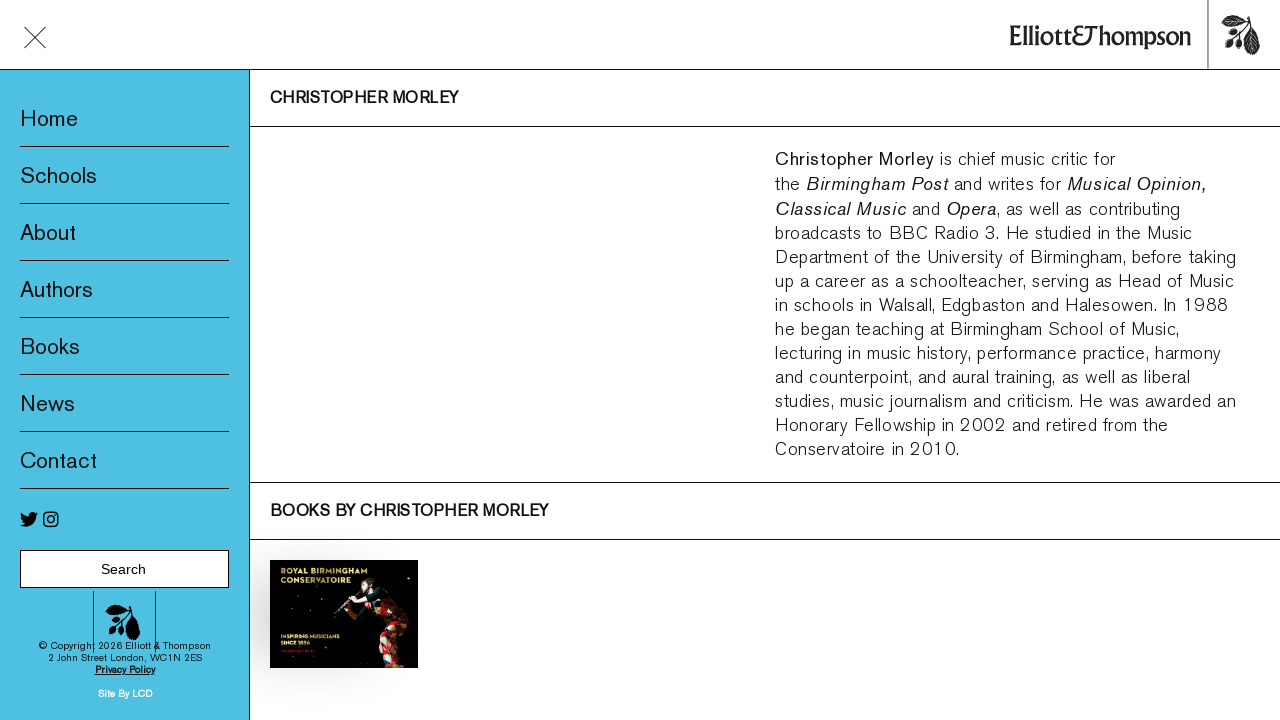

--- FILE ---
content_type: text/html; charset=UTF-8
request_url: https://eandtbooks.com/authors/christopher-morley/
body_size: 13402
content:
<!DOCTYPE html>
<html lang="en" class="no-js">
<head>
	<!-- Global site tag (gtag.js) - Google Analytics -->
<script async src="https://www.googletagmanager.com/gtag/js?id=UA-160749209-2"></script>
<script>
  window.dataLayer = window.dataLayer || [];
  function gtag(){dataLayer.push(arguments);}
  gtag('js', new Date());

  gtag('config', 'UA-160749209-2');
</script>
	<!-- Google tag (gtag.js) -->
<script async src="https://www.googletagmanager.com/gtag/js?id=G-WE85JRJJMX"></script>
<script>
  window.dataLayer = window.dataLayer || [];
  function gtag(){dataLayer.push(arguments);}
  gtag('js', new Date());

  gtag('config', 'G-WE85JRJJMX');
</script>

    <meta charset="UTF-8">
    <meta name="viewport" content="width=device-width, initial-scale=1">
    <link rel="profile" href="http://gmpg.org/xfn/11">
    <link rel="pingback" href="https://eandtbooks.com/xmlrpc.php">
    <link rel="apple-touch-icon" sizes="57x57"
          href="https://eandtbooks.com/wp-content/themes/EandT/img/apple-icon-57x57.png">
    <link rel="apple-touch-icon" sizes="60x60"
          href="https://eandtbooks.com/wp-content/themes/EandT/img/apple-icon-60x60.png">
    <link rel="apple-touch-icon" sizes="72x72" href="/apple-icon-72x72.png">
    <link rel="apple-touch-icon" sizes="76x76"
          href="https://eandtbooks.com/wp-content/themes/EandT/img/apple-icon-76x76.png">
    <link rel="apple-touch-icon" sizes="114x114"
          href="https://eandtbooks.com/wp-content/themes/EandT/img/apple-icon-114x114.png">
    <link rel="apple-touch-icon" sizes="120x120"
          href="https://eandtbooks.com/wp-content/themes/EandT/img/apple-icon-120x120.png">
    <link rel="apple-touch-icon" sizes="144x144"
          href="https://eandtbooks.com/wp-content/themes/EandT/img/apple-icon-144x144.png">
    <link rel="apple-touch-icon" sizes="152x152"
          href="https://eandtbooks.com/wp-content/themes/EandT/img/apple-icon-152x152.png">
    <link rel="apple-touch-icon" sizes="180x180"
          href="https://eandtbooks.com/wp-content/themes/EandT/img/apple-icon-180x180.png">
    <link rel="icon" type="image/png" sizes="192x192"
          href="https://eandtbooks.com/wp-content/themes/EandT/img/android-icon-192x192.png">
    <link rel="icon" type="image/png" sizes="32x32"
          href="https://eandtbooks.com/wp-content/themes/EandT/img/favicon-32x32.png">
    <link rel="icon" type="image/png" sizes="96x96"
          href="https://eandtbooks.com/wp-content/themes/EandT/img/favicon-96x96.png">
    <link rel="icon" type="image/png" sizes="16x16"
          href="https://eandtbooks.com/wp-content/themes/EandT/img/favicon-16x16.png">
    <link rel="manifest" href="https://eandtbooks.com/wp-content/themes/EandT/img/manifest.json">
    <meta name="msapplication-TileColor" content="#ffffff">
    <meta name="msapplication-TileImage"
          content="https://eandtbooks.com/wp-content/themes/EandT/img/ms-icon-144x144.png">
    <meta name="theme-color" content="#ffffff">
    <title>Elliott &amp; Thompson | Morley</title>
    <!--[if lt IE 9]>
    <script src="https://eandtbooks.com/wp-content/themes/EandT/js/html5.js"></script>
    <![endif]-->
    <meta name='robots' content='max-image-preview:large' />
	<style>img:is([sizes="auto" i], [sizes^="auto," i]) { contain-intrinsic-size: 3000px 1500px }</style>
	<link rel='dns-prefetch' href='//code.jquery.com' />
<link rel='dns-prefetch' href='//www.googletagmanager.com' />
<script type="text/javascript">
/* <![CDATA[ */
window._wpemojiSettings = {"baseUrl":"https:\/\/s.w.org\/images\/core\/emoji\/16.0.1\/72x72\/","ext":".png","svgUrl":"https:\/\/s.w.org\/images\/core\/emoji\/16.0.1\/svg\/","svgExt":".svg","source":{"concatemoji":"https:\/\/eandtbooks.com\/wp-includes\/js\/wp-emoji-release.min.js?ver=6.8.3"}};
/*! This file is auto-generated */
!function(s,n){var o,i,e;function c(e){try{var t={supportTests:e,timestamp:(new Date).valueOf()};sessionStorage.setItem(o,JSON.stringify(t))}catch(e){}}function p(e,t,n){e.clearRect(0,0,e.canvas.width,e.canvas.height),e.fillText(t,0,0);var t=new Uint32Array(e.getImageData(0,0,e.canvas.width,e.canvas.height).data),a=(e.clearRect(0,0,e.canvas.width,e.canvas.height),e.fillText(n,0,0),new Uint32Array(e.getImageData(0,0,e.canvas.width,e.canvas.height).data));return t.every(function(e,t){return e===a[t]})}function u(e,t){e.clearRect(0,0,e.canvas.width,e.canvas.height),e.fillText(t,0,0);for(var n=e.getImageData(16,16,1,1),a=0;a<n.data.length;a++)if(0!==n.data[a])return!1;return!0}function f(e,t,n,a){switch(t){case"flag":return n(e,"\ud83c\udff3\ufe0f\u200d\u26a7\ufe0f","\ud83c\udff3\ufe0f\u200b\u26a7\ufe0f")?!1:!n(e,"\ud83c\udde8\ud83c\uddf6","\ud83c\udde8\u200b\ud83c\uddf6")&&!n(e,"\ud83c\udff4\udb40\udc67\udb40\udc62\udb40\udc65\udb40\udc6e\udb40\udc67\udb40\udc7f","\ud83c\udff4\u200b\udb40\udc67\u200b\udb40\udc62\u200b\udb40\udc65\u200b\udb40\udc6e\u200b\udb40\udc67\u200b\udb40\udc7f");case"emoji":return!a(e,"\ud83e\udedf")}return!1}function g(e,t,n,a){var r="undefined"!=typeof WorkerGlobalScope&&self instanceof WorkerGlobalScope?new OffscreenCanvas(300,150):s.createElement("canvas"),o=r.getContext("2d",{willReadFrequently:!0}),i=(o.textBaseline="top",o.font="600 32px Arial",{});return e.forEach(function(e){i[e]=t(o,e,n,a)}),i}function t(e){var t=s.createElement("script");t.src=e,t.defer=!0,s.head.appendChild(t)}"undefined"!=typeof Promise&&(o="wpEmojiSettingsSupports",i=["flag","emoji"],n.supports={everything:!0,everythingExceptFlag:!0},e=new Promise(function(e){s.addEventListener("DOMContentLoaded",e,{once:!0})}),new Promise(function(t){var n=function(){try{var e=JSON.parse(sessionStorage.getItem(o));if("object"==typeof e&&"number"==typeof e.timestamp&&(new Date).valueOf()<e.timestamp+604800&&"object"==typeof e.supportTests)return e.supportTests}catch(e){}return null}();if(!n){if("undefined"!=typeof Worker&&"undefined"!=typeof OffscreenCanvas&&"undefined"!=typeof URL&&URL.createObjectURL&&"undefined"!=typeof Blob)try{var e="postMessage("+g.toString()+"("+[JSON.stringify(i),f.toString(),p.toString(),u.toString()].join(",")+"));",a=new Blob([e],{type:"text/javascript"}),r=new Worker(URL.createObjectURL(a),{name:"wpTestEmojiSupports"});return void(r.onmessage=function(e){c(n=e.data),r.terminate(),t(n)})}catch(e){}c(n=g(i,f,p,u))}t(n)}).then(function(e){for(var t in e)n.supports[t]=e[t],n.supports.everything=n.supports.everything&&n.supports[t],"flag"!==t&&(n.supports.everythingExceptFlag=n.supports.everythingExceptFlag&&n.supports[t]);n.supports.everythingExceptFlag=n.supports.everythingExceptFlag&&!n.supports.flag,n.DOMReady=!1,n.readyCallback=function(){n.DOMReady=!0}}).then(function(){return e}).then(function(){var e;n.supports.everything||(n.readyCallback(),(e=n.source||{}).concatemoji?t(e.concatemoji):e.wpemoji&&e.twemoji&&(t(e.twemoji),t(e.wpemoji)))}))}((window,document),window._wpemojiSettings);
/* ]]> */
</script>
<style id='wp-emoji-styles-inline-css' type='text/css'>

	img.wp-smiley, img.emoji {
		display: inline !important;
		border: none !important;
		box-shadow: none !important;
		height: 1em !important;
		width: 1em !important;
		margin: 0 0.07em !important;
		vertical-align: -0.1em !important;
		background: none !important;
		padding: 0 !important;
	}
</style>
<link rel='stylesheet' id='wp-block-library-css' href='https://eandtbooks.com/wp-includes/css/dist/block-library/style.min.css?ver=6.8.3' type='text/css' media='all' />
<style id='classic-theme-styles-inline-css' type='text/css'>
/*! This file is auto-generated */
.wp-block-button__link{color:#fff;background-color:#32373c;border-radius:9999px;box-shadow:none;text-decoration:none;padding:calc(.667em + 2px) calc(1.333em + 2px);font-size:1.125em}.wp-block-file__button{background:#32373c;color:#fff;text-decoration:none}
</style>
<style id='global-styles-inline-css' type='text/css'>
:root{--wp--preset--aspect-ratio--square: 1;--wp--preset--aspect-ratio--4-3: 4/3;--wp--preset--aspect-ratio--3-4: 3/4;--wp--preset--aspect-ratio--3-2: 3/2;--wp--preset--aspect-ratio--2-3: 2/3;--wp--preset--aspect-ratio--16-9: 16/9;--wp--preset--aspect-ratio--9-16: 9/16;--wp--preset--color--black: #000000;--wp--preset--color--cyan-bluish-gray: #abb8c3;--wp--preset--color--white: #ffffff;--wp--preset--color--pale-pink: #f78da7;--wp--preset--color--vivid-red: #cf2e2e;--wp--preset--color--luminous-vivid-orange: #ff6900;--wp--preset--color--luminous-vivid-amber: #fcb900;--wp--preset--color--light-green-cyan: #7bdcb5;--wp--preset--color--vivid-green-cyan: #00d084;--wp--preset--color--pale-cyan-blue: #8ed1fc;--wp--preset--color--vivid-cyan-blue: #0693e3;--wp--preset--color--vivid-purple: #9b51e0;--wp--preset--gradient--vivid-cyan-blue-to-vivid-purple: linear-gradient(135deg,rgba(6,147,227,1) 0%,rgb(155,81,224) 100%);--wp--preset--gradient--light-green-cyan-to-vivid-green-cyan: linear-gradient(135deg,rgb(122,220,180) 0%,rgb(0,208,130) 100%);--wp--preset--gradient--luminous-vivid-amber-to-luminous-vivid-orange: linear-gradient(135deg,rgba(252,185,0,1) 0%,rgba(255,105,0,1) 100%);--wp--preset--gradient--luminous-vivid-orange-to-vivid-red: linear-gradient(135deg,rgba(255,105,0,1) 0%,rgb(207,46,46) 100%);--wp--preset--gradient--very-light-gray-to-cyan-bluish-gray: linear-gradient(135deg,rgb(238,238,238) 0%,rgb(169,184,195) 100%);--wp--preset--gradient--cool-to-warm-spectrum: linear-gradient(135deg,rgb(74,234,220) 0%,rgb(151,120,209) 20%,rgb(207,42,186) 40%,rgb(238,44,130) 60%,rgb(251,105,98) 80%,rgb(254,248,76) 100%);--wp--preset--gradient--blush-light-purple: linear-gradient(135deg,rgb(255,206,236) 0%,rgb(152,150,240) 100%);--wp--preset--gradient--blush-bordeaux: linear-gradient(135deg,rgb(254,205,165) 0%,rgb(254,45,45) 50%,rgb(107,0,62) 100%);--wp--preset--gradient--luminous-dusk: linear-gradient(135deg,rgb(255,203,112) 0%,rgb(199,81,192) 50%,rgb(65,88,208) 100%);--wp--preset--gradient--pale-ocean: linear-gradient(135deg,rgb(255,245,203) 0%,rgb(182,227,212) 50%,rgb(51,167,181) 100%);--wp--preset--gradient--electric-grass: linear-gradient(135deg,rgb(202,248,128) 0%,rgb(113,206,126) 100%);--wp--preset--gradient--midnight: linear-gradient(135deg,rgb(2,3,129) 0%,rgb(40,116,252) 100%);--wp--preset--font-size--small: 13px;--wp--preset--font-size--medium: 20px;--wp--preset--font-size--large: 36px;--wp--preset--font-size--x-large: 42px;--wp--preset--spacing--20: 0.44rem;--wp--preset--spacing--30: 0.67rem;--wp--preset--spacing--40: 1rem;--wp--preset--spacing--50: 1.5rem;--wp--preset--spacing--60: 2.25rem;--wp--preset--spacing--70: 3.38rem;--wp--preset--spacing--80: 5.06rem;--wp--preset--shadow--natural: 6px 6px 9px rgba(0, 0, 0, 0.2);--wp--preset--shadow--deep: 12px 12px 50px rgba(0, 0, 0, 0.4);--wp--preset--shadow--sharp: 6px 6px 0px rgba(0, 0, 0, 0.2);--wp--preset--shadow--outlined: 6px 6px 0px -3px rgba(255, 255, 255, 1), 6px 6px rgba(0, 0, 0, 1);--wp--preset--shadow--crisp: 6px 6px 0px rgba(0, 0, 0, 1);}:where(.is-layout-flex){gap: 0.5em;}:where(.is-layout-grid){gap: 0.5em;}body .is-layout-flex{display: flex;}.is-layout-flex{flex-wrap: wrap;align-items: center;}.is-layout-flex > :is(*, div){margin: 0;}body .is-layout-grid{display: grid;}.is-layout-grid > :is(*, div){margin: 0;}:where(.wp-block-columns.is-layout-flex){gap: 2em;}:where(.wp-block-columns.is-layout-grid){gap: 2em;}:where(.wp-block-post-template.is-layout-flex){gap: 1.25em;}:where(.wp-block-post-template.is-layout-grid){gap: 1.25em;}.has-black-color{color: var(--wp--preset--color--black) !important;}.has-cyan-bluish-gray-color{color: var(--wp--preset--color--cyan-bluish-gray) !important;}.has-white-color{color: var(--wp--preset--color--white) !important;}.has-pale-pink-color{color: var(--wp--preset--color--pale-pink) !important;}.has-vivid-red-color{color: var(--wp--preset--color--vivid-red) !important;}.has-luminous-vivid-orange-color{color: var(--wp--preset--color--luminous-vivid-orange) !important;}.has-luminous-vivid-amber-color{color: var(--wp--preset--color--luminous-vivid-amber) !important;}.has-light-green-cyan-color{color: var(--wp--preset--color--light-green-cyan) !important;}.has-vivid-green-cyan-color{color: var(--wp--preset--color--vivid-green-cyan) !important;}.has-pale-cyan-blue-color{color: var(--wp--preset--color--pale-cyan-blue) !important;}.has-vivid-cyan-blue-color{color: var(--wp--preset--color--vivid-cyan-blue) !important;}.has-vivid-purple-color{color: var(--wp--preset--color--vivid-purple) !important;}.has-black-background-color{background-color: var(--wp--preset--color--black) !important;}.has-cyan-bluish-gray-background-color{background-color: var(--wp--preset--color--cyan-bluish-gray) !important;}.has-white-background-color{background-color: var(--wp--preset--color--white) !important;}.has-pale-pink-background-color{background-color: var(--wp--preset--color--pale-pink) !important;}.has-vivid-red-background-color{background-color: var(--wp--preset--color--vivid-red) !important;}.has-luminous-vivid-orange-background-color{background-color: var(--wp--preset--color--luminous-vivid-orange) !important;}.has-luminous-vivid-amber-background-color{background-color: var(--wp--preset--color--luminous-vivid-amber) !important;}.has-light-green-cyan-background-color{background-color: var(--wp--preset--color--light-green-cyan) !important;}.has-vivid-green-cyan-background-color{background-color: var(--wp--preset--color--vivid-green-cyan) !important;}.has-pale-cyan-blue-background-color{background-color: var(--wp--preset--color--pale-cyan-blue) !important;}.has-vivid-cyan-blue-background-color{background-color: var(--wp--preset--color--vivid-cyan-blue) !important;}.has-vivid-purple-background-color{background-color: var(--wp--preset--color--vivid-purple) !important;}.has-black-border-color{border-color: var(--wp--preset--color--black) !important;}.has-cyan-bluish-gray-border-color{border-color: var(--wp--preset--color--cyan-bluish-gray) !important;}.has-white-border-color{border-color: var(--wp--preset--color--white) !important;}.has-pale-pink-border-color{border-color: var(--wp--preset--color--pale-pink) !important;}.has-vivid-red-border-color{border-color: var(--wp--preset--color--vivid-red) !important;}.has-luminous-vivid-orange-border-color{border-color: var(--wp--preset--color--luminous-vivid-orange) !important;}.has-luminous-vivid-amber-border-color{border-color: var(--wp--preset--color--luminous-vivid-amber) !important;}.has-light-green-cyan-border-color{border-color: var(--wp--preset--color--light-green-cyan) !important;}.has-vivid-green-cyan-border-color{border-color: var(--wp--preset--color--vivid-green-cyan) !important;}.has-pale-cyan-blue-border-color{border-color: var(--wp--preset--color--pale-cyan-blue) !important;}.has-vivid-cyan-blue-border-color{border-color: var(--wp--preset--color--vivid-cyan-blue) !important;}.has-vivid-purple-border-color{border-color: var(--wp--preset--color--vivid-purple) !important;}.has-vivid-cyan-blue-to-vivid-purple-gradient-background{background: var(--wp--preset--gradient--vivid-cyan-blue-to-vivid-purple) !important;}.has-light-green-cyan-to-vivid-green-cyan-gradient-background{background: var(--wp--preset--gradient--light-green-cyan-to-vivid-green-cyan) !important;}.has-luminous-vivid-amber-to-luminous-vivid-orange-gradient-background{background: var(--wp--preset--gradient--luminous-vivid-amber-to-luminous-vivid-orange) !important;}.has-luminous-vivid-orange-to-vivid-red-gradient-background{background: var(--wp--preset--gradient--luminous-vivid-orange-to-vivid-red) !important;}.has-very-light-gray-to-cyan-bluish-gray-gradient-background{background: var(--wp--preset--gradient--very-light-gray-to-cyan-bluish-gray) !important;}.has-cool-to-warm-spectrum-gradient-background{background: var(--wp--preset--gradient--cool-to-warm-spectrum) !important;}.has-blush-light-purple-gradient-background{background: var(--wp--preset--gradient--blush-light-purple) !important;}.has-blush-bordeaux-gradient-background{background: var(--wp--preset--gradient--blush-bordeaux) !important;}.has-luminous-dusk-gradient-background{background: var(--wp--preset--gradient--luminous-dusk) !important;}.has-pale-ocean-gradient-background{background: var(--wp--preset--gradient--pale-ocean) !important;}.has-electric-grass-gradient-background{background: var(--wp--preset--gradient--electric-grass) !important;}.has-midnight-gradient-background{background: var(--wp--preset--gradient--midnight) !important;}.has-small-font-size{font-size: var(--wp--preset--font-size--small) !important;}.has-medium-font-size{font-size: var(--wp--preset--font-size--medium) !important;}.has-large-font-size{font-size: var(--wp--preset--font-size--large) !important;}.has-x-large-font-size{font-size: var(--wp--preset--font-size--x-large) !important;}
:where(.wp-block-post-template.is-layout-flex){gap: 1.25em;}:where(.wp-block-post-template.is-layout-grid){gap: 1.25em;}
:where(.wp-block-columns.is-layout-flex){gap: 2em;}:where(.wp-block-columns.is-layout-grid){gap: 2em;}
:root :where(.wp-block-pullquote){font-size: 1.5em;line-height: 1.6;}
</style>
<link rel='stylesheet' id='owlStyle-css' href='https://eandtbooks.com/wp-content/themes/EandT/css/owl.carousel.min.css' type='text/css' media='all' />
<link rel='stylesheet' id='fontawesome-css' href='https://eandtbooks.com/wp-content/themes/EandT/css/fontawesome-all.min.css' type='text/css' media='all' />
<link rel='stylesheet' id='style-css' href='https://eandtbooks.com/wp-content/themes/EandT/style.css?ver=6.8.3' type='text/css' media='all' />

<!-- Google tag (gtag.js) snippet added by Site Kit -->

<!-- Google Analytics snippet added by Site Kit -->
<script type="text/javascript" src="https://www.googletagmanager.com/gtag/js?id=GT-P3MHZ3M" id="google_gtagjs-js" async></script>
<script type="text/javascript" id="google_gtagjs-js-after">
/* <![CDATA[ */
window.dataLayer = window.dataLayer || [];function gtag(){dataLayer.push(arguments);}
gtag("set","linker",{"domains":["eandtbooks.com"]});
gtag("js", new Date());
gtag("set", "developer_id.dZTNiMT", true);
gtag("config", "GT-P3MHZ3M");
/* ]]> */
</script>

<!-- End Google tag (gtag.js) snippet added by Site Kit -->
<link rel="https://api.w.org/" href="https://eandtbooks.com/wp-json/" /><link rel="EditURI" type="application/rsd+xml" title="RSD" href="https://eandtbooks.com/xmlrpc.php?rsd" />
<meta name="generator" content="WordPress 6.8.3" />
<link rel="canonical" href="https://eandtbooks.com/authors/christopher-morley/" />
<link rel='shortlink' href='https://eandtbooks.com/?p=548' />
<meta name="generator" content="Site Kit by Google 1.151.0" />
	
</head>

<body class="wp-singular authors-template-default single single-authors postid-548 wp-theme-EandT">

<div id="page">


    <header id="header">

        <div id="logo">
            <a href="https://eandtbooks.com/">
                <img src="https://eandtbooks.com/wp-content/themes/EandT/img/logo_v2.svg"/>
            </a>
        </div>

        <div id="mobmenu">
            <div class="mline" id="line1"></div>
            <div class="mline" id="line2"></div>
            <div class="mline" id="line3"></div>
        </div>


    </header>

    <div id="sidebar" class="ease">

        <div class="sidebar_menu"><ul id="menu-sidebar" class="menu"><li id="menu-item-51" class="menu-item menu-item-type-post_type menu-item-object-page menu-item-home menu-item-51"><a href="https://eandtbooks.com/">Home</a></li>
<li id="menu-item-2024" class="menu-item menu-item-type-post_type menu-item-object-page menu-item-2024"><a href="https://eandtbooks.com/about/schools/">Schools</a></li>
<li id="menu-item-47" class="menu-item menu-item-type-post_type menu-item-object-page menu-item-has-children menu-item-47"><a href="https://eandtbooks.com/about/">About</a>
<ul class="sub-menu">
	<li id="menu-item-139" class="menu-item menu-item-type-post_type menu-item-object-page menu-item-139"><a href="https://eandtbooks.com/about/awards-prizes/">Awards &#038; Prizes</a></li>
	<li id="menu-item-140" class="menu-item menu-item-type-post_type menu-item-object-page menu-item-140"><a href="https://eandtbooks.com/about/trade-media/">Trade &#038; Media</a></li>
	<li id="menu-item-2395" class="menu-item menu-item-type-post_type menu-item-object-page menu-item-2395"><a href="https://eandtbooks.com/about/product-safety/">Product Safety</a></li>
	<li id="menu-item-141" class="menu-item menu-item-type-post_type menu-item-object-page menu-item-141"><a href="https://eandtbooks.com/about/who-we-are/">Who We Are</a></li>
	<li id="menu-item-1869" class="menu-item menu-item-type-post_type menu-item-object-page menu-item-1869"><a href="https://eandtbooks.com/about/catalogue/">Catalogue</a></li>
</ul>
</li>
<li id="menu-item-48" class="menu-item menu-item-type-post_type menu-item-object-page menu-item-48"><a href="https://eandtbooks.com/authors/">Authors</a></li>
</ul></div>        <div class="sidebar_menu">
            <ul class="menu">
                <li>
                    <a href="https://eandtbooks.com/books/">
                        Books                    </a>
                    <ul class="sub-menu level1"><li><a href="https://eandtbooks.com/books-category/new/">New</a></li><li><a href="https://eandtbooks.com/books-category/fiction/">Fiction</a></li><li><a href="https://eandtbooks.com/books-category/history-politics/">History &amp; Politics</a></li><li><a href="https://eandtbooks.com/books-category/biography/">Biography</a></li><li><a href="https://eandtbooks.com/books-category/business-economics/">Business &amp; Economics</a></li><li><a href="https://eandtbooks.com/books-category/gift-humour-language/">Gift, Humour &amp; Language</a></li><li><a href="https://eandtbooks.com/books-category/music-arts/">Music &amp; Arts</a></li><li><a href="https://eandtbooks.com/books-category/partnerships/">Partnerships</a></li><li><a href="https://eandtbooks.com/books-category/science-nature/">Science &amp; Nature</a></li><li><a href="https://eandtbooks.com/books-category/sport/">Sport</a></li></ul>                </li>
            </ul>
        </div>
        <div class="sidebar_menu"><ul id="menu-sidebar-2" class="menu"><li id="menu-item-332" class="menu-item menu-item-type-post_type menu-item-object-page menu-item-332"><a href="https://eandtbooks.com/news/">News</a></li>
<li id="menu-item-333" class="menu-item menu-item-type-post_type menu-item-object-page menu-item-333"><a href="https://eandtbooks.com/contact/">Contact</a></li>
</ul></div>
        <ul id="social">
		<li><a href="https://twitter.com/eandtbooks" target="_blank"><i class="fab fa-twitter"></i></a></li>
		<li><a href="https://www.instagram.com/elliottandthompson/" target="_blank"><i class="fab fa-instagram"></i></a></li>
        </ul>
		
		<form role="search" method="get" id="searchform" class="search-form" action="https://eandtbooks.com/">
		    <input type="search" class="search-field"
		             placeholder="Search"
		             onfocus="this.placeholder = ''"
		             onblur="this.placeholder = 'Search'" 
		             value="" id="s" name="s"
		             title="Search for:"/>
		      <button style="display: none;" type="button" id="searchsubmit" class="search-submit">

		      </button>
		</form>

        <div id="SmallLogo">


            <svg version="1.1" id="Layer_1" xmlns="http://www.w3.org/2000/svg"
                 xmlns:xlink="http://www.w3.org/1999/xlink" x="0px" y="0px"
                 width="494.478px" height="70px" viewBox="0 0 494.478 488.977"
                 enable-background="new 0 0 494.478 488.977"
                 xml:space="preserve">
			<g>
                <defs>
                    <rect id="SVGID_1_" x="-173.706" y="-53.026" width="841.89" height="595.276"/>
                </defs>
                <clipPath id="SVGID_2_">
                    <use xlink:href="#SVGID_1_" overflow="visible"/>
                </clipPath>
                <path clip-path="url(#SVGID_2_)" d="M494.478,0.248h-5.747v488.729h5.747V0.248z M5.747,0.248H0v488.729h5.747V0.248z
					 M366.881,323.496c0.896,2.758,1.853,5.5,2.624,8.287c0.502,1.826,0.763,3.718,1.039,5.59c0.062,0.401-0.188,1.056-0.509,1.254
					c-0.295,0.179-0.951,0.026-1.317-0.198c-0.94-0.582-1.757-1.361-2.714-1.897c-0.432-0.241-1.121-0.261-1.597-0.099
					c-0.196,0.07-0.26,0.878-0.196,1.335c0.376,2.643,0.879,5.275,1.191,7.938c0.106,0.914-0.018,1.962-0.359,2.813
					c-0.653,1.621-2.337,1.916-3.763,0.859c-0.599-0.439-1.28-0.771-1.927-1.147c-0.126,0.082-0.25,0.161-0.376,0.242
					c0.118,2.445,0.145,4.9,0.376,7.338c0.171,1.666,0.046,3.26-0.384,4.848c-0.206,0.771-0.986,1.155-1.8,0.742
					c-0.825-0.421-1.552-1.012-2.313-1.541c-0.357-0.26-0.688-0.564-1.3-1.066c-0.06,1.56-0.123,2.795-0.142,4.023
					c-0.026,1.47,0.106,2.947-0.045,4.391c-0.197,1.961-1.979,2.633-3.557,1.379c-0.564-0.448-0.976-1.093-1.461-1.648
					c-0.126,0.054-0.241,0.1-0.366,0.152c-0.287,1.854-0.592,3.7-0.86,5.554c-0.431,2.983-0.986,5.921-2.429,8.619
					c-0.135,0.251-0.126,0.609-0.304,0.788c-0.35,0.341-0.761,0.753-1.199,0.825c-0.279,0.036-0.791-0.432-0.933-0.771
					c-0.718-1.711-1.344-3.467-2.017-5.196c-0.071-0.198-0.215-0.358-0.438-0.727c-0.422,0.815-0.807,1.487-1.12,2.187
					c-0.914,2.088-1.729,4.237-2.742,6.28c-0.581,1.164-1.451,2.194-2.239,3.252c-0.558,0.734-1.461,0.744-2.133,0.08
					c-1.074-1.085-2.14-2.176-3.297-3.359c-0.455,1.228-0.867,2.285-1.244,3.359c-0.269,0.799-0.844,1.139-1.632,1.095
					c-0.823-0.045-1.414-0.44-1.63-1.3c-0.233-0.949-0.484-1.899-0.717-2.76c-1.309,1.523-2.598,2.975-3.815,4.47
					c-0.395,0.484-0.557,1.156-0.906,1.686c-0.259,0.394-0.608,0.904-0.995,0.976c-0.358,0.064-0.939-0.276-1.199-0.607
					c-0.476-0.619-0.825-1.335-1.147-2.054c-0.995-2.176-1.942-6.34-2.907-8.535c-0.423-0.949-0.734-1.003-1.614-0.357
					c-2.132,1.576-3.209,3.861-4.759,5.966c-0.528,0.726-1.104,1.415-1.693,2.078c-0.78,0.887-1.505,0.762-2.098-0.287
					c-1.97-3.548-5.732-5.882-6.244-9.903c-0.045-0.395-0.134-0.779-0.233-1.155c-0.025-0.136-0.134-0.243-0.331-0.583
					c-0.52,0.744-0.94,1.416-1.433,2.024c-0.557,0.689-1.113,1.415-1.792,1.953c-0.878,0.698-1.622,0.449-2.024-0.601
					c-1.176-2.983-0.097,0.287-1.271-2.696c-0.159-0.43-0.438-0.806-0.751-1.353c-0.861,1.057-1.551,1.918-2.267,2.75
					c-1.04,1.211-1.872,1.13-2.616-0.313c-0.384-0.753-0.689-1.566-0.934-2.392c-0.795-2.653-1.476-5.35-2.346-7.983
					c-0.386-1.165-2.138-6.989-2.102-7.446c-0.125-0.053-0.26-0.105-0.395-0.17c-0.501,0.78-1.204,3.971-1.661,4.776
					c-0.413,0.708-0.627,1.541-1.121,2.168c-0.786,0.995-1.862,0.851-2.363-0.304c-0.797-1.864-1.024-18.238-0.63-20.496
					c0.028-0.168-0.116-0.555-0.268-0.913c-0.45,0.546-2.393,5.469-2.787,5.872c-0.706,0.726-1.37,1.551-2.213,2.087
					c-1.227,0.771-2.275,0.253-2.275-1.172c0-2.966,0.172-5.932,0.295-8.888c0.1-2.321,0.216-4.642,0.342-6.962
					c0.053-0.932,0.202-2.879,0.302-4.031c-1.021,0.993-1.592,2.348-2.021,3.135c-0.322,0.592-0.646,1.301-1.39,1.05
					c-0.456-0.153-0.984-0.762-1.058-1.237c-0.295-1.862-0.394-3.755-0.609-5.626c-0.241-2.088-0.528-4.166-0.842-6.586
					c-0.608,0.546-1.02,0.897-1.405,1.265c-1.021,0.977-1.829,0.823-2.15-0.529c-0.313-1.28,0.565-4.88,0.572-6.179
					c0.046-3.719,2.054-11.932,2.457-13.168c-0.752,0.027-1.405,0.233-1.907,0.045c-0.771-0.287-0.987-0.985-0.906-1.846
					c0.387-3.755,1.129-7.418,2.23-11.027c0.502-1.642,0.816-3.334,1.184-5.019c0.073-0.296,0.009-0.617,0.009-1.218
					c-1.378,0.663-2.563,1.29-3.799,1.792c-0.726,0.296-1.54,0.385-2.312,0.572c-0.106-0.744-0.412-1.531-0.268-2.222
					c0.562-2.749,0.823-5.599,2.229-8.125c0.359-0.654,0.563-1.389,0.879-2.078c2.715-6.075,5.285-12.221,8.204-18.205
					c2.232-4.562,4.812-8.959,7.402-13.339c2.732-4.632,6.012-8.887,9.406-13.054c1.667-2.052,3.146-4.256,4.624-6.45
					c1.711-2.545,3.439-5.098,4.954-7.777c2.051-3.638,4.023-7.346,5.796-11.126c1.3-2.778,2.429-5.663,3.307-8.602
					c1.38-4.622,1.497-9.354,0.368-14.093c-0.825-3.457-1.381-6.988-2.304-10.409c-0.663-2.473-1.729-4.847-2.67-7.239
					c-0.152-0.394-0.555-0.691-0.949-1.157c-0.305,0.421-0.538,0.682-0.689,0.986c-1.38,2.804-2.67,5.671-4.141,8.43
					c-2.758,5.169-5.49,10.384-9.352,14.874c-4.193,4.881-8.403,9.746-12.659,14.576c-1.157,1.306-2.581,2.383-3.746,3.691
					c-2.213,2.462-4.266,5.079-6.504,7.524c-3.333,3.646-6.754,7.203-10.16,10.77c-2.348,2.454-4.712,4.891-7.095,7.31
					c-2.168,2.213-4.407,4.354-6.549,6.593c-2.436,2.536-3.817,5.475-3.763,9.139c0.073,3.979,1.095,7.776,1.668,11.656
					c0.796,5.304,1.415,10.643,0.77,16.018c-0.09,0.78-0.322,1.541-0.583,2.284c-0.215,0.628-0.089,1.049,0.385,1.516
					c4.203,4.085,7.704,8.708,9.936,14.118c1.345,3.253,2.545,6.648,2.777,10.204c0.17,2.732-0.063,5.501-0.232,8.243
					c-0.189,3.037-0.557,6.056-1.534,8.959c-1.064,3.145-2.696,5.966-4.614,8.646c-0.142,0.206-0.285,0.412-0.385,0.636
					c-0.94,1.998-2.328,3.557-4.182,4.785c-1.265,0.842-2.564,1.782-3.457,2.973c-0.637,0.861-0.701,2.188-0.862,3.325
					c-0.116,0.796,0.144,1.647,0.036,2.454c-0.206,1.551-0.985,1.936-2.401,1.316c-0.394-0.16-0.779-0.33-1.309-0.546
					c-0.716,1.345-1.37,2.599-2.05,3.853c-0.555,1.04-1.282,1.146-2.125,0.357c-1.145-1.074-2.302-2.141-3.456-3.216
					c-1.093,0.592-2.303,1.334-3.594,1.927c-1.3,0.592-2.67,0.366-2.33-1.631c0.324-1.936,0.484-3.906,0.781-5.85
					c0.107-0.708-0.117-1.031-0.753-1.3c-2.983-1.245-5.447-3.082-6.998-6.037c-0.985-1.893-2.158-3.692-3.276-5.511
					c-1.551-2.526-2.207-5.35-2.771-8.197c-0.187-0.949-0.304-1.908-0.51-2.858c-0.78-3.654-0.529-7.329-0.187-11.011
					c0.429-4.712,1.557-9.236,3.448-13.573c1.182-2.723,2.428-5.411,4.282-7.767c2.062-2.625,4.936-4.049,7.813-5.519
					c1.971-1.013,4.058-1.316,6.208-1.434c1.863-0.099,2.059-0.287,2.087-2.177c0.063-3.521-0.133-6.997-0.985-10.447
					c-0.914-3.682-0.726-7.463-0.564-11.225c0.09-2.178-0.207-4.336-1.155-6.361c-0.198,0.037-0.333,0.018-0.395,0.072
					c-1.747,1.773-3.555,3.492-5.196,5.356c-0.476,0.546-0.726,1.577-0.591,2.294c0.474,2.66-1.058,3.708-3.521,3.942
					c-0.923,0.08-1.855,0.421-2.715,0.797c-0.34,0.153-0.557,0.699-0.726,1.102c-0.573,1.371-0.467,3.029-1.667,4.104
					c-0.483,0.438-1.218,0.914-1.808,0.869c-2.402-0.179-4.202,0.878-5.861,2.42c-1.827,1.702-14.072,10.486-15.874,12.206
					c-1.11,1.058-1.576,2.266-0.939,3.871c2.122,5.349,2.867,10.974,3.081,16.681c0.117,3.261-0.475,6.469-1.558,9.497
					c-1.316,3.664-2.887,7.239-4.553,10.76c-1.387,2.911-3.519,5.33-6.143,7.203c-3.791,2.688-7.564,5.446-11.551,7.803
					c-4.165,2.455-8.708,4.051-13.696,3.683c-0.316-0.027-0.672-0.018-0.951,0.107c-1.012,0.438-2.079,0.807-2.974,1.434
					c-0.95,0.663-1.693,1.611-2.581,2.382c-0.34,0.297-1.003,0.708-1.199,0.584c-0.405-0.27-0.726-0.833-0.843-1.326
					c-0.179-0.717-0.143-1.488-0.207-2.375c-0.402,0.145-0.689,0.242-0.976,0.34c-1.271,0.457-2.534,0.968-3.835,1.354
					c-1.209,0.366-1.64-0.018-1.656-1.31c-0.01-0.42,0-0.842,0-1.235c-0.152-0.062-0.233-0.125-0.279-0.099
					c-0.806,0.358-1.64,0.662-2.417-0.01c-0.772-0.662-0.52-1.567-0.413-2.418c0.018-0.134,0.061-0.278,0.089-0.422
					c0.26-1.487,0.242-1.416-1.147-1.872c-0.699-0.233-1.299-0.761-1.934-1.156c0.446-0.644,0.805-1.38,1.361-1.907
					c1.057-1.014,2.239-1.882,3.342-2.849c0.473-0.404,0.546-0.887,0.259-1.533c-0.85-1.971-1.674-3.959-2.399-5.976
					c-1.121-3.145-1.65-6.414-1.157-9.72c0.52-3.505,1.057-7.023,2.016-10.42c1.182-4.13,3.531-7.678,6.35-10.956
					c2.941-3.414,6.308-6.28,10.171-8.467c4.99-2.822,10.195-5.259,16.152-5.195c1.864,0.017,3.727-0.027,5.581-0.036
					c0.074,0,0.152-0.02,0.217,0.009c2.882,1.254,5.114-0.447,7.471-1.631c2.67-1.335,5.123-2.964,7.257-5.052
					c0.607-0.593,11.438-8.463,12.021-9.091c3.361-3.592,6.512-7.383,10.464-10.4c2.276-1.739,4.103-3.935,5.751-6.298
					c0.852-1.218,2.187-2.106,3.352-3.082c0.84-0.708,1.764-1.317,2.652-1.98c0.286-0.215,0.547-0.457,0.842-0.646
					c1.933-1.271,3.861-2.553,5.813-3.789c1.766-1.12,1.953-2.751,1.658-4.615c-0.153-0.94-0.304-1.916-0.243-2.866
					c0.081-1.506,1.049-2.436,2.536-2.562c1.604-0.143,3.271-0.466,4.821-0.197c2.544,0.429,4.443-0.708,6.333-1.989
					c1.927-1.299,3.817-2.67,5.608-4.148c1.793-1.469,3.495-3.064,5.161-4.686c2.659-2.598,5.34-5.196,7.865-7.919
					c2.868-3.074,5.744-6.155,8.287-9.488c1.199-1.578,2.787-2.741,3.888-4.389c1.121-1.694,2.537-3.181,3.791-4.785
					c3.691-4.695,6.639-9.846,9.354-15.149c1.737-3.388,3.217-6.854,4.076-10.572c0.099-0.413,0.151-0.842,0.17-1.272
					c0.035-0.655-0.296-0.959-0.967-1.003c-1.642-0.108-3.279-0.279-4.92-0.395c-0.386-0.027-0.778,0.099-1.163,0.135
					c-1.06,0.107-2.125,0.196-3.183,0.295c-0.239,0.018-0.491,0.027-0.733,0.071c-0.753,0.136-1.506,0.431-2.258,0.413
					c-2.813-0.054-5.447,0.582-8.161,1.388c-4.148,1.237-7.74,3.404-11.308,5.689c-2.256,1.442-4.317,3.181-6.565,4.631
					c-3.091,1.999-6.236,3.916-9.444,5.727c-1.584,0.904-2.085,0.563-2.678-1.193c-0.116-0.367-0.296-0.725-0.483-1.065
					c-0.304-0.546-0.672-0.969-1.352-0.467c-0.136,0.099-0.343,0.135-0.513,0.144c-3.118,0.124-5.376,1.961-7.587,3.844
					c-2.006,1.718-3.942,3.529-5.959,5.239c-0.734,0.62-1.585,1.112-2.435,1.56c-1.032,0.547-3.514-0.259-4.112-1.263
					c-0.44-0.744-0.907-1.469-1.283-2.24c-0.384-0.788-0.841-0.815-1.523-0.358c-2.016,1.344-4.004,2.751-6.102,3.968
					c-2.685,1.559-5.445,2.993-8.222,4.409c-1.094,0.555-2.276,1.065-3.467,1.263c-1.371,0.232-2.025-0.61-1.918-2.016
					c0.081-1.156,0.144-2.304,0.233-3.763c-1.102,0.376-2.151,0.502-2.939,1.021c-3.217,2.168-6.935,3.02-10.527,4.22
					c-2.095,0.698-4.219,1.362-6.378,1.837c-0.923,0.206-2.017,0.053-2.948-0.215c-1.209-0.359-1.371-1.184-0.708-2.258
					c0.376-0.627,0.708-1.281,1.067-1.917l-0.189-0.323c-0.707,0.099-1.442,0.116-2.113,0.323c-1.201,0.367-2.33,0.984-3.548,1.237
					c-3.389,0.716-6.793,1.388-10.223,1.881c-2.221,0.321-2.689-0.323-2.374-2.527c0.063-0.403,0.009-0.824,0.009-1.532
					c-1.406,0.743-2.635,1.298-3.771,2.006c-2.213,1.38-4.561,1.667-6.962,0.744c-1.775-0.68-1.944-1.487-0.993-3.091
					c0.176-0.305,0.303-0.627,0.482-1.004c-1.998,0-3.871,0.064-5.742-0.017c-1.962-0.081-3.924-0.242-5.868-0.484
					c-0.852-0.107-1.39-0.788-1.461-1.657c-0.063-0.735,0.018-1.497,0.046-2.24c0-0.035,0.009-0.081,0.035-0.098
					c0.663-0.556,1.335-1.112,1.971-1.648c-1.333-0.915-10.643-1.999-12.382-2.384c-0.259-0.053-0.51-0.233-0.725-0.412
					c-1.407-1.191-1.38-1.684,0.062-2.795c0.421-0.322,0.734-0.789,1.21-1.047c0.402-0.306,1.11-0.593,1.137-0.925
					c0.054-0.582-0.143-1.496-0.556-1.747c-1.156-0.706-2.437-1.325-3.753-1.665c-1.793-0.467-3.844,0.017-3.853,0.134
					c-0.546,0-1.094,0.063-1.631-0.009c-1.049-0.135-2.14-0.189-3.126-0.537c-1.182-0.422-2.392-0.968-3.359-1.748
					c-0.771-0.618-0.655-1.702-0.081-2.562c0.609-0.923,1.309-1.792,1.944-2.696c0.25-0.368,0.439-0.789,0.627-1.138
					c-0.134-0.162-0.161-0.243-0.224-0.269c-2.248-0.904-2.141-1.962-0.655-3.574c2.159-2.33,4.534-4.454,6.865-6.612
					c0.787-0.727,1.71-1.299,2.55-1.962c0.261-0.206,0.459-0.483,0.87-0.933c-0.824-0.115-1.37-0.187-1.918-0.277
					c-1.405-0.232-1.735-1.048-0.859-2.167c1.496-1.909,3.504-3.091,5.672-4.105c2.625-1.226,5.16-2.641,7.723-3.986
					c0.267-0.134,0.5-0.359,0.878-0.636c-1.094-0.493-2.043-0.914-2.976-1.353c-0.322-0.152-0.653-0.314-0.931-0.528
					c-1.156-0.896-1.031-1.344,0.098-2.222c3.558-2.769,7.679-4.391,11.763-6.128c2.967-1.254,5.878-2.617,8.807-3.943
					c0.35-0.151,0.671-0.366,1.218-0.67c-0.716-0.584-1.255-1.076-1.853-1.48c-1.084-0.744-1.165-2.186-0.108-2.957
					c0.26-0.187,0.547-0.393,0.85-0.438c2.393-0.394,4.795-0.761,7.195-1.111c1.2-0.169,2.446-0.125,3.593-0.456
					c2.57-0.727,5.097-0.493,7.66-0.055c0.878,0.153,1.801,0.027,2.715,0.027c0-0.94-0.127-1.639,0.045-2.247
					c0.116-0.404,0.643-0.952,1.03-0.978c1.729-0.153,3.484-0.206,5.232-0.179c1.352,0.026,2.695,0.269,4.048,0.341
					c0.797,0.036,1.04-0.376,0.637-1.093c-0.386-0.691-0.823-1.344-1.146-2.052c-0.485-1.101-0.038-1.675,1.146-1.515
					c3.97,0.556,7.749,1.766,11.423,3.289c1.97,0.824,4.05,1.469,5.696,2.938c0.351,0.314,0.88,0.431,1.569,0.744
					c-0.341-1.084-0.636-1.909-0.869-2.751c-0.332-1.199,0.189-1.756,1.398-1.361c1.971,0.636,3.961,1.272,5.849,2.105
					c2.518,1.112,4.947,2.437,7.427,3.629c0.692,0.331,1.452,0.529,2.483,0.887c-0.162-0.753-0.242-1.21-0.351-1.667
					c-0.26-1.076-0.608-2.141-0.769-3.234c-0.169-1.12,0.367-1.469,1.398-1.004c4.998,2.267,9.559,5.099,13.177,9.372
					c1.65,1.944,3.772,3.485,5.7,5.204c0.17,0.153,0.411,0.224,0.842,0.458c-0.125-0.646-0.206-1.084-0.287-1.524
					c-0.261-1.379,0.125-1.854,1.514-1.62c0.932,0.161,1.9,0.447,2.704,0.912c1.211,0.699,2.303,1.586,3.406,2.429
					c2.212,1.702,4.397,3.44,6.603,5.152c1.154,0.887,2.329,1.764,3.521,2.615c0.384,0.279,0.859,0.44,1.523,0.77
					c-0.072-0.581-0.107-0.913-0.162-1.244c-0.062-0.493-0.206-0.986-0.206-1.488c0-1.559,0.447-1.827,1.988-1.488
					c2.061,0.458,3.352,1.918,4.739,3.325c2.349,2.402,4.775,4.712,7.168,7.069c0.61,0.599,1.183,1.245,1.81,1.809
					c1.325,1.192,2.616,2.419,4.022,3.485c1.819,1.38,3.808,2.544,5.618,3.933c2.848,2.187,6.073,2.938,9.577,2.814
					c1.208-0.037,2.418-0.161,3.618-0.305c3.208-0.376,5.186-2.42,6.191-5.241c0.636-1.801-0.035-3.736-0.771-5.51
					c-0.081-0.197-0.18-0.386-0.242-0.592c-0.564-2.015-0.564-2.015-2.652-2.086c-0.778-0.036-1.576-0.162-2.338-0.064
					c-2.087,0.288-3.089-1.039-4.031-2.517c-0.081-0.117-0.153-0.242-0.242-0.34c-0.367-0.44-1.084-0.914-1.039-1.291
					c0.17-1.271,0.009-2.75,1.155-3.692c1.084-0.885,1.963-2.041,3.423-2.462c0.493-0.153,0.852-0.78,1.46-1.38
					c-0.672-0.179-0.959-0.259-1.235-0.332c-0.009-0.106-0.045-0.223-0.02-0.242c1.441-0.949,1.121-2.507,1.272-3.861
					c0.243-2.043,0.521-2.517,2.536-3.019c1.63-0.412,3.262-0.823,4.919-1.075c0.726-0.107,1.594,0.009,2.266,0.304
					c1.2,0.546,2.528,0.968,3.261,2.249c0.312,0.556,0.824,1.003,1.219,1.515c0.333,0.439,0.528,0.878-0.268,1.155
					c0.125,0.251,0.188,0.564,0.384,0.735c0.925,0.815,0.925,1.765,0.519,2.822c-1.002,2.562-0.751,5.115,0.101,7.65
					c2.033,6.075,3.493,12.293,4.729,18.564c0.815,4.148,1.694,8.287,2.302,12.461c0.951,6.586,1.641,13.205,2.563,19.8
					c0.529,3.709,1.586,7.283,3.95,10.303c2.196,2.804,4.363,5.627,6.693,8.306c4.399,5.069,8.949,10.016,13.349,15.086
					c2.132,2.455,4.05,5.098,6.093,7.643c2.203,2.758,4.452,5.482,6.665,8.241c0.466,0.583,0.915,1.192,1.316,1.819
					c0.43,0.671,0.188,1.612-0.563,1.881c-0.959,0.35-1.973,0.556-3.064,0.843c0.232,0.286,0.465,0.627,0.742,0.931
					c2.474,2.669,4.974,5.322,7.411,8.028c0.851,0.949,0.481,1.837-0.708,2.32c-1.22,0.493-2.383,1.102-3.771,1.747
					c0.465,0.753,0.777,1.542,1.324,2.097c1.883,1.899,3.925,3.646,5.753,5.589c1.558,1.657,2.966,3.468,4.318,5.296
					c0.609,0.814,0.296,1.721-0.564,2.292c-0.564,0.386-1.148,0.772-1.775,1.004c-1.02,0.394-1.012,0.924-0.581,1.811
					c1.2,2.473,2.346,4.98,3.431,7.508c0.368,0.868,0.602,1.845,0.69,2.794c0.151,1.632-0.395,2.134-2.044,2.124
					c-0.392,0-0.778-0.045-1.496-0.09c0.7,1.514,1.292,2.885,1.946,4.238c2.104,4.292,4.219,8.573,6.358,12.847
					c0.798,1.595,0.206,2.912-1.577,2.885c-0.527-0.019-1.063,0.134-1.594,0.215c-1.02,0.153-1.469,0.969-0.914,1.863
					c1.829,2.939,3.693,5.878,5.572,8.789c1.801,2.795,6.02,9.22,4.548,9.12c-0.635-0.036-1.271-0.197-1.908-0.304
					C366.746,321.623,366.415,322.044,366.881,323.496 M211.499,225.126c-0.878,4.963-2.957,9.425-5.742,13.555
					c-1.407,2.078-3.575,3.315-5.707,4.461c-3.396,1.837-6.872,3.54-10.375,5.151c-3.575,1.64-7.339,2.635-11.324,2.626
					c-4.506-0.197-8.826-1.138-12.973-2.983c-4.015-1.792-7.239-4.418-9.434-8.27c-0.154-0.268-0.502-0.555-0.779-0.582
					c-1.274-0.098-2.545-0.117-3.817-0.134c-0.241-0.009-0.494,0.116-0.737,0.134c-1.861,0.116-3.42-0.753-2.508-3.046
					c0.458-1.147,0.889-2.303,1.238-3.486c0.081-0.259-0.135-0.716-0.359-0.931c-0.465-0.43-1.039-0.744-1.541-1.146
					c-1.711-1.345-1.737-2.76-0.036-4.167c0.538-0.438,0.861-0.869,0.87-1.603c0.009-0.35,0.331-0.789,0.645-1.012
					c0.547-0.404,0.709-0.825,0.492-1.469c-0.125-0.368-0.152-0.78-0.152-1.166c0-0.725,0.369-1.164,1.119-1.129
					c1.147,0.054,2.296,0.099,3.423,0.243c2.069,0.268,2.33,0.17,2.93-1.828c1.263-4.139,3.933-7.231,7.176-9.945
					c2.77-2.312,5.986-3.609,9.424-4.453c2.116-0.51,4.222-1.244,6.372-1.424c3.261-0.268,6.566-0.268,9.837-0.143
					c3.618,0.134,7.031,1.361,10.365,2.634c3.135,1.21,5.474,3.557,7.525,6.208c1.478,1.908,2.758,3.925,3.602,6.183
					C211.965,219.911,211.956,222.509,211.499,225.126"/>
            </g>
			</svg>

        </div>

        <div id="copyright">
            &copy; Copyright 2026 Elliott &amp; Thompson<br>
            2 John Street London, WC1N 2ES<br>
             <a href="https://eandtbooks.com/privacy-policy/">Privacy Policy</a>
<br><br><a href="https://lcd.digital/" target="_blank" style="color:#fff; text-decoration:none;">Site By LCD</a>

        </div>

    </div><!--
	
	-->
    <div id="content" class="ease">
   	<div id="author-page">

		<h1>Christopher Morley</h1>
		
		<div class="col-container">
		
			<div class="left">
							</div><!--

		 --><div class="right">
				<div class="copy">
					<p><b>Christopher Morley</b> is chief music critic for the <i>Birmingham Post</i> and writes for <i>Musical Opinion, Classical Music</i> and <i>Opera</i>, as well as contributing broadcasts to BBC Radio 3. He studied in the Music Department of the University of Birmingham, before taking up a career as a schoolteacher, serving as Head of Music in schools in Walsall, Edgbaston and Halesowen. In 1988 he began teaching at Birmingham School of Music, lecturing in music history, performance practice, harmony and counterpoint, and aural training, as well as liberal studies, music journalism and criticism. He was awarded an Honorary Fellowship in 2002 and retired from the Conservatoire in 2010.</p>
				</div>
			</div>

		</div>
		
		
		<div id="ReleaseSection" class="">

			<h2>Books by Christopher Morley</h2>

			<ul class="mw"><!--
		 --><li>
				<a href="https://eandtbooks.com/books/birmingham-conservatoire/">
					<img width="1754" height="1276" src="https://eandtbooks.com/wp-content/uploads/2019/02/BC-cover.jpg" class="attachment-post-thumbnail size-post-thumbnail wp-post-image" alt="" decoding="async" fetchpriority="high" srcset="https://eandtbooks.com/wp-content/uploads/2019/02/BC-cover.jpg 1754w, https://eandtbooks.com/wp-content/uploads/2019/02/BC-cover-300x218.jpg 300w, https://eandtbooks.com/wp-content/uploads/2019/02/BC-cover-768x559.jpg 768w, https://eandtbooks.com/wp-content/uploads/2019/02/BC-cover-1024x745.jpg 1024w" sizes="(max-width: 1754px) 100vw, 1754px" />				</a>
			</li>			</ul>
		</div>
		
	</div>
	

	</div><!--#content -->

	<footer id="footer" class="ease">
    
		
	</footer><!-- footer -->

</div><!-- #page -->

<script type="speculationrules">
{"prefetch":[{"source":"document","where":{"and":[{"href_matches":"\/*"},{"not":{"href_matches":["\/wp-*.php","\/wp-admin\/*","\/wp-content\/uploads\/*","\/wp-content\/*","\/wp-content\/plugins\/*","\/wp-content\/themes\/EandT\/*","\/*\\?(.+)"]}},{"not":{"selector_matches":"a[rel~=\"nofollow\"]"}},{"not":{"selector_matches":".no-prefetch, .no-prefetch a"}}]},"eagerness":"conservative"}]}
</script>
<script type="text/javascript" src="https://code.jquery.com/jquery-3.7.1.min.js" id="jquery-js"></script>
<script type="text/javascript" src="https://code.jquery.com/ui/1.14.0/jquery-ui.min.js?ver=6.8.3" id="jquery-ui-js"></script>
<script type="text/javascript" src="https://eandtbooks.com/wp-content/themes/EandT/js/owl.carousel.min.js?ver=2.3.4" id="owl-js"></script>
<script type="text/javascript" id="functions-js-extra">
/* <![CDATA[ */
var elglobal = {"siteurl":"https:\/\/eandtbooks.com","ajaxurl":"https:\/\/eandtbooks.com\/wp-admin\/admin-ajax.php"};
/* ]]> */
</script>
<script type="text/javascript" src="https://eandtbooks.com/wp-content/themes/EandT/js/functions.js?ver=1.1.1" id="functions-js"></script>

</body>
</html>


--- FILE ---
content_type: text/css
request_url: https://eandtbooks.com/wp-content/themes/EandT/style.css?ver=6.8.3
body_size: 4292
content:
/*
Theme Name: Elliot and Thompson
Author: LeCollective
Author URI: https://lecollective.co.uk/
Description: Theme for Elliot and Thompson by LeCollective
Version: 1.1
*/

html,
body,
div,
span,
applet,
object,
iframe,
h1,
h2,
h3,
h4,
h5,
h6,
p,
blockquote,
pre,
a,
abbr,
acronym,
address,
big,
cite,
code,
del,
dfn,
em,
font,
ins,
kbd,
q,
s,
samp,
small,
strike,
strong,
sub,
sup,
tt,
var,
dl,
dt,
dd,
ol,
ul,
li,
fieldset,
form,
label,
legend,
table,
caption,
tbody,
tfoot,
thead,
tr,
th,
td {
	border: 0;
	font-family: inherit;
	font-size: 100%;
	font-style: inherit;
	font-weight: inherit;
	margin: 0;
	outline: 0;
	padding: 0;
	vertical-align: baseline;
}

html {
	-webkit-box-sizing: border-box;
	-moz-box-sizing: border-box;
	box-sizing: border-box;
	font-size: 62.5%;
	overflow-y: scroll;
	-webkit-text-size-adjust: 100%;
	-ms-text-size-adjust: 100%;
}

*,
*:before,
*:after {
	-webkit-box-sizing: inherit;
	-moz-box-sizing: inherit;
	box-sizing: inherit;
}

body {
	background: #ffffff;
}

article,
aside,
details,
figcaption,
figure,
footer,
header,
main,
nav,
section {
	display: block;
}

ol,
ul {
	list-style: none;
}

table {
	border-collapse: separate;
	border-spacing: 0;
}

caption,
th,
td {
	font-weight: normal;
	text-align: left;
}

blockquote:before,
blockquote:after,
q:before,
q:after {
	content: "";
}

blockquote,
q {
	-webkit-hyphens: none;
	-moz-hyphens: none;
	-ms-hyphens: none;
	hyphens: none;
	quotes: none;
}

a:focus {
	outline: 0;
}

a:hover,
a:active {
	outline: 0;
}

a img {
	border: 0;
}

/* Main / Home */
@font-face {
	font-family: "Albertus MT";
	src: url("fonts/AlbertusMT.woff2") format("woff2"),
		url("fonts/AlbertusMT.woff") format("woff");
	font-weight: normal;
	font-style: normal;
}

@font-face {
	font-family: "Akzidenz-Grotesk BQ";
	src: url("fonts/AkzidenzGroteskBQ-Italic.woff2") format("woff2"),
		url("fonts/AkzidenzGroteskBQ-Italic.woff") format("woff");
	font-weight: normal;
	font-style: italic;
}

@font-face {
	font-family: "Akzidenz-Grotesk BQ";
	src: url("fonts/AkzidenzGroteskBQ-Reg.woff2") format("woff2"),
		url("fonts/AkzidenzGroteskBQ-Reg.woff") format("woff");
	font-weight: normal;
	font-style: normal;
}

@font-face {
	font-family: "Akzidenz-Grotesk BQ";
	src: url("fonts/AkzidenzGroteskBQ-Light.woff2") format("woff2"),
		url("fonts/AkzidenzGroteskBQ-Light.woff") format("woff");
	font-weight: 300;
	font-style: normal;
}

.owl-item {
	-webkit-transition: width 0.1s ease-in-out;
	-moz-transition: width 0.1s ease-in-out;
	-o-transition: width 0.1s ease-in-out;
	transition: width 0.1s ease-in-out;
}

.ease,
.menu li.current-menu-item,
.menu li:hover,
.menu li,
#ReleaseSection li img,
.sub-menu,
#FeaturedAuthors li img {
	-webkit-transition: all 0.5s ease-in-out;
	-moz-transition: all 0.5s ease-in-out;
	-o-transition: all 0.5s ease-in-out;
	transition: all 0.5s ease-in-out;
}

.easeit {
	-moz-transition: all 600ms easing’s Bezier curve;
	-o-transition: all 600ms easing’s Bezier curve;
	-webkit-transition: all 600ms easing’s Bezier curve;
	transition: all 600ms easing’s Bezier curve;
}

.mob {
	display: none;
}

body {
	background: #ffffff;
	-webkit-font-smoothing: antialiased;
	font-family: "Akzidenz-Grotesk BQ";
	font-size: 14px;
	color: #111;
	/*background-image: url(img/pat.png);*/
	background-attachment: fixed;
}

/*html, body, #page, #content, #primary, .book_page, .book_page #ReleaseSection, #ReleaseSection ul {
	height: 100%;
}*/
.mline {
	background: #1a1a1a;
	height: 1px;
	width: 30px;
	margin-bottom: 7px;
	opacity: 1;
	top: 0px;
	position: relative;
	-webkit-transition: all 0.5s ease-in-out;
	-moz-transition: all 0.5s ease-in-out;
	-o-transition: all 0.5s ease-in-out;
	transition: all 0.5s ease-in-out;
}

.MenuActive .mline {
	top: 5px;
	-webkit-transition: all 0.5s ease-in-out;
	-moz-transition: all 0.5s ease-in-out;
	-o-transition: all 0.5s ease-in-out;
	transition: all 0.5s ease-in-out;
	margin-top: 5px;
}

#line1.mline,
#line3.mline {
	-moz-transform: rotate(0deg);
	-webkit-transform: rotate(0deg);
}

.MenuActive #line1.mline {
	-moz-transform: rotate(-225deg);
	-webkit-transform: rotate(-225deg);
}

.MenuActive #line2.mline {
	opacity: 0;
	-moz-transform: rotate(225deg);
	-webkit-transform: rotate(225deg);
}

.MenuActive #line3.mline {
	-moz-transform: rotate(225deg);
	-webkit-transform: rotate(225deg);
	top: -11px;
}

#header {
	position: fixed;
	width: 100%;
	height: 70px;
	padding: 20px;
	border-bottom: 1px solid #111;
	background: #ffffff;
	z-index: 999;
	top: 0;
}

#mobmenu {
	position: absolute;
	top: 27px;
	cursor: pointer;
}

.menu li {
	font-size: 22px;
	padding: 15px 0;
	position: relative;
	display: block;
	font-weight: 400;
	border-bottom: 1px solid #111;
}

.menu li:last-child {
}

/*.menu li:after {
	opacity: 0;
}
.menu li.current-menu-item:after, .menu li:hover:after   {
    content: "";
    width: 17px;
    height: 16px;
    background-image: url(img/smET.png);
    position: absolute;
    right: -25px;
    background-size: contain;
    background-repeat: no-repeat;
    top: 50%;
    transform: translateY(-50%);
    opacity: 0.8;
}*/
.menu li.current-menu-item,
.menu li:hover {
	background-color: rgba(255, 255, 255, 0.1);
	font-weight: bold;
}

.menu li a {
	text-decoration: none;
	display: block;
	color: #111;
}

.menu .sub-menu {
	max-height: 0;
	overflow: hidden;
	padding: 0;
}

.menu li:hover > .sub-menu {
	max-height: 800px;
}

.menu li ul li {
	font-size: 16px;
	padding: 10px;
}

.menu li ul li:hover {
	padding: 10px;
}

#logo {
	width: 250px;
	position: absolute;
	right: 20px;
	top: 0px;
}

#logo img {
	width: 100%;
}

#hero {
	font-size: 0;
}

.pad {
	padding: 20px;
}

#sidebar {
	padding: 20px;
	height: calc(100vh - 70px);
	display: inline-block;
	margin-top: 70px;
	opacity: 0;
	width: 250px;
	margin-left: -250px;
	border-right: 1px solid #111;
	vertical-align: top;
	position: fixed;
	/*    background: #f3cc4a;*/
	background: #4ec0e1;
	z-index: 1;
	/*background-image: url(img/white-waves.png);*/
}

#page.MenuActive #sidebar {
	padding: 20px 20px 20px 20px;
	margin-left: 0px;
	opacity: 1;
	border-right: 1px solid #111;
}

.caption {
	z-index: 99999999;
	font-size: 32px;
	position: absolute;
	top: 50%;
	width: 40%;
	color: #ffffff;
	left: 20px;
	transform: translateY(-50%);
	text-shadow: 0px 1px 6px rgba(50, 50, 50, 0.9);
}

#content {
	width: 100%;
	display: inline-block;
	margin-top: 70px;
	padding: 0px;
	vertical-align: top;
	margin-left: 0;
}
.sidebar_menu {
	background-color: inherit;
}
#page.MenuActive #content {
	width: calc(100% - 250px);
	margin-left: 250px;
}

#sidebar,
#content {
	opacity: 0;
}

#sidebar.showme,
#content.showme {
	opacity: 1;
}

#SmallLogo {
	width: 25%;
	margin: auto;
	position: absolute;
	bottom: 60px;
	left: 0;
	right: 0;
	z-index: -1;
}

#SmallLogo svg {
	width: 100%;
}

#copyright {
	width: calc(100% - 40px);
	font-size: 10px;
	position: absolute;
	bottom: 20px;
	text-align: center;
	line-height: 12px;
}
#copyright a,
#copyright strong {
	font-weight: 600;
	color: #111;
}

#social {
	padding: 20px 0;
	font-size: 18px;
}
#social li {
	display: inline-block;
}
#social a {
	color: #000;
}

/*News*/

#NewsSection ul,
#ReleaseSection ul,
#FeaturedAuthors ul,
#Promotion ul {
	padding: 10px;
}

#NewsSection li,
#ReleaseSection li,
#FeaturedAuthors li,
#Promotion li {
	display: inline-block;
	width: calc(33.3334% - 20px);
	margin: 10px;
	position: relative;
	font-size: 0;
	background: #fff;
}

#NewsSection li a,
#ReleaseSection li a {
	color: #111111;
}

#NewsSection li img,
#ReleaseSection li img,
#FeaturedAuthors li img,
#Promotion li img {
	width: 100%;
	height: auto;
	-webkit-box-shadow: 0px 2px 13px 0px rgba(0, 0, 0, 0.15);
	-moz-box-shadow: 0px 2px 13px 0px rgba(0, 0, 0, 0.15);
	box-shadow: 0px 2px 13px 0px rgba(0, 0, 0, 0.15);
}

#ReleaseSection li img {
	-webkit-box-shadow: -34px 3px 56px -16px rgba(0, 0, 0, 0.2);
	-moz-box-shadow: -34px 3px 56px -16px rgba(0, 0, 0, 0.2);
	-ms-box-shadow: -34px 3px 56px -16px rgba(0, 0, 0, 0.2);
	-o-box-shadow: -34px 3px 56px -16px rgba(0, 0, 0, 0.2);
	box-shadow: -34px 3px 56px -16px rgba(0, 0, 0, 0.2);
}

#ReleaseSection li img:hover {
	-webkit-box-shadow: -34px 3px 56px -16px rgba(0, 0, 0, 0.5);
	-moz-box-shadow: -34px 3px 56px -16px rgba(0, 0, 0, 0.5);
	-ms-box-shadow: -34px 3px 56px -16px rgba(0, 0, 0, 0.5);
	-o-box-shadow: -34px 3px 56px -16px rgba(0, 0, 0, 0.5);
	box-shadow: -34px 3px 56px -16px rgba(0, 0, 0, 0.5);
}

#NewsSection .title {
	position: absolute;
	bottom: 0;
	left: 0;
	width: 100%;
	padding: 10px;
	background-color: #ffffff;
	font-size: 16px;
	border-top: 1px solid #bbb;
	font-weight: bold;
}

#NewsSection .title .date {
	font-weight: 200;
	font-size: 14px;
	padding-top: 2px;
}

#NewsSection h2,
#ReleaseSection h2,
#FeaturedAuthors h2,
#Promotion h2,
h1,
#author-page h2,
#book-page h3,
#awards_list h2,
#single-news-page h2 {
	padding: 20px;
	font-size: 16px;
	border-bottom: 1px solid #111111;
	border-top: 1px solid #111111;
	text-transform: uppercase;
	font-weight: 600;
	letter-spacing: 0.03em;
	line-height: 1;
}

h1 span,
h2 span,
.title span {
	font-weight: 200;
}

h1 {
	border-top: 0;
}

/* New Releases */

#ReleaseSection li img {
	transform: scale(1);
}

#ReleaseSection li:hover img {
	transform: scale(1.02);
}

#ReleaseSection li,
#FeaturedAuthors li {
	width: calc(16.6667% - 20px);
}

#awards_list li {
	display: inline-block;
	vertical-align: middle;
	margin-bottom: 20px;
}

#awards_list li.image {
	border-right: 1px solid #ccc;
	padding-right: 20px;
	width: calc(30% - 20px);
}

#awards_list li.image img {
	border-bottom: 0;
}

#awards_list li.award_copy {
	padding-left: 20px;
	border-right: 0;
	width: 50%;
}

#awards_list li .title {
	font-size: 12px;
	font-weight: bold;
}

#awards_list li .title span {
	font-weight: 400;
}

#awards_list a {
	color: #111111;
}

/* Featured Authors */

#FeaturedAuthors li {
	background: none;
}

#FeaturedAuthors li img {
	border-radius: 50%;
	margin-bottom: 10px;
	-webkit-filter: grayscale(1);
	filter: grayscale(1);
}

#FeaturedAuthors li img:hover {
	-webkit-filter: grayscale(0);
	filter: grayscale(0);
}

#FeaturedAuthors li .title {
	width: 100%;
	background: #fff;
	padding: 10px;
	color: #111;
	font-size: 12px;
	position: absolute;
	bottom: 0;
	text-align: center;
}

#FeaturedAuthors li a {
	text-decoration: none;
}

#single-news-page .col-container {
	border-bottom: 1px solid #111;
}

#single-news-page .date {
	font-size: 0.8em;
	margin-bottom: 40px;
}

#single-news-page .date strong {
	font-weight: bold;
}

#author-page .left,
#single-news-page .left {
	font-size: 0;
}

#author-page .left,
#single-news-page .left {
	padding: 20px;
}

#author-page .left,
#author-page .right,
#single-news-page .left,
#single-news-page .right {
	width: 50%;
	display: inline-block;
	vertical-align: top;
}

#single-news-page .right {
	position: relative;
}

#shareButtons {
	font-size: 14px;
	display: inline-block;
	margin-bottom: 10px;
	right: 0;
}

#single-news-page #shareButtons {
	position: absolute;
}

#shareButtons li {
	display: inline-block;
	padding-left: 10px;
}

#shareButtons li a {
	color: #111;
	text-decoration: none;
	font-size: 18px;
}

#author-page img,
#book-page img,
#single-news-page img {
	width: 100%;
	height: auto;
}
#book-page #book-copy img {
	max-width: 100% !important;
	width: auto;
}
#contact_wrapper {
	max-width: 1200px;
	margin: auto;
}

#page.MenuActive #contact_wrapper .copy.mw {
	border-right: 0;
}

.contact_page .left {
	padding: 20px;
}

.contact_page .left,
.contact_page .right {
	width: 50%;
	display: inline-block;
	vertical-align: top;
}

.contact_page .left {
	font-size: 16px;
}

.contact_page .left p {
	margin-bottom: 1em;
}

.contact_page div.wpforms-container-full .wpforms-form button[type="submit"] {
	background-color: #f3cc4a;
	color: #111111;
	border: 1px solid #111111;
}

.wpforms-confirmation-container-full {
	color: #111111;
	margin: 0 0 24px 0;
	background: #f3cc4a;
	border: 1px solid #111;
	padding: 15px 15px;
}

/*Book*/
.col-container {
	padding: 40px 20px;
	max-width: 1200px;
	margin: auto;
	border-left: 1px solid;
	border-right: 1px solid;
}

#contact_wrapper {
	border-left: 1px solid #111;
	border-right: 1px solid #111;
	border-bottom: 1px solid #111;
}

#author-page .col-container,
#single-news-page .col-container {
	padding: 0px 20px 0px 0px;
}

.mw {
	border-left: 1px solid;
	border-right: 1px solid;
	max-width: 1200px;
	margin: auto;
}

#primary.mw {
	border-bottom: 1px solid;
}

#page.MenuActive .col-container,
#page.MenuActive .mw {
	width: 100%;
	border-left: 0;
	border-right: 0;
}
.book_page #ReleaseSection ul {
	border-bottom: 1px solid #111;
}
#book-page .left {
	width: 50%;
	display: inline-block;
	vertical-align: top;
	text-align: center;
}

#book-page .right {
	width: 50%;
	display: inline-block;
	vertical-align: top;
}

#book-page .right .copy {
	padding: 0 40px 20px 20px;
}

#book-page .left img {
	width: 80%;
	margin: auto;
	-webkit-box-shadow: -34px 3px 56px -16px rgba(0, 0, 0, 0.75);
	-moz-box-shadow: -34px 3px 56px -16px rgba(0, 0, 0, 0.75);
	-ms-box-shadow: -34px 3px 56px -16px rgba(0, 0, 0, 0.75);
	-o-box-shadow: -34px 3px 56px -16px rgba(0, 0, 0, 0.75);
	box-shadow: -34px 3px 56px -16px rgba(0, 0, 0, 0.75);
	transition: opacity ease 0.25s;
	max-width: 900px;
}

#book-page .info img {
	width: 120px;
	height: auto;
}

#book-page .info a:hover {
	opacity: 0.8;
}

#book-copy.copy {
	padding: 20px 0px;
	border-top: 1px solid #ccc;
	margin: 30px;
}

#book-copy {
	column-count: 2;
	column-gap: 50px;
	max-width: none;
}

#book-page .sml {
	display: block;
	font-size: 12px;
	line-height: 1.9;
}

#book-page .title {
	font-size: 32px;
	line-height: 1;
	color: #121212;
	letter-spacing: 0;
	font-weight: 400;
	text-transform: uppercase;
}

#book-page .author {
	padding: 10px 0;
	font-size: 22px;
	font-weight: 200;
}

#book-page .author a {
	color: #111111;
	font-weight: 400;
}

#book-page .author a:hover {
}

strong,
b {
	font-weight: 400;
}

.col-container {
	background: #fff;
}

.lnk {
	margin-bottom: 20px;
	display: block;
}

.lnk:hover {
	opacity: 0.7;
}

.links a {
	text-decoration: none;
}

/*Promotions */

#Promotion li {
	width: calc(50% - 20px);
}

.container img {
	width: 100%;
	height: auto;
	border-bottom: 1px solid #111;
}

/*About */

#page_copy {
	width: 70%;
	display: inline-block;
}
#page_copy h2 {
	font-weight: bold;
	font-side: 22px;
	margin-bottom: 20px;
}
#page_copy ul {
	margin-bottom: 20px;
}
#page_copy.awards_cont {
	width: 80%;
}

#aside {
	width: 30%;
	display: inline-block;
	vertical-align: top;
	font-size: 0;
}

.flex-box {
	display: flex;
	flex-wrap: wrap;
}

.flex-box li {
	flex-basis: calc(16.6667% - 20px);
}

.flex-box li.three {
	flex-basis: calc(33.3334% - 20px);
}

#aside img {
	width: 100%;
}

.copy {
	padding: 20px;
	font-size: 18px;
	background: #ffffff;
	font-weight: 200;
	line-height: 24px;
	letter-spacing: 0.03em;
}

.copy em {
	font-style: italic;
}

.copy p {
	margin-bottom: 20px;
	max-width: 900px;
}

.copy p:last-child {
	margin-bottom: 0;
}

.copy p strong {
	font-weight: 600;
}

.copy p a {
	color: #111;
	font-weight: 600;
}

/*Who we are*/

.staff-list li {
	margin-bottom: 20px;
	padding-bottom: 20px;
	border-bottom: 1px solid #ccc;
	max-width: 70%;
}

.staff-list li .name {
	font-weight: bold;
}

.staff-list li .position {
	font-weight: 100;
	font-style: italic;
}

.staff-list li .bio {
	font-size: 0.8em;
	padding-top: 10px;
}

.staff-list li a {
	color: #111;
	font-style: italic;
}

ul.mw {
}
#searchform {
}
.search-field {
	-webkit-appearance: none;
	border: 1px solid #000;
	border-radius: 0px;
	font-size: 1em;
	padding: 0.8vw 0 0.8vw 1vw;
	width: 100%;
	outline: 0 !important;
}
.search-field::placeholder {
	line-height: 1.3;
	padding: 0;
	width: 100%;
	color: #000;
	text-align: center;
}
.sub-categories {
	padding: 20px;
	border-bottom: 1px solid #111;
	border-top: 1px solid #111;
}
.sub-categories.nbt {
	border-top: 0;
}
.sub-categories .page_item,
.sub-categories .page_item.current_page_item a {
	display: none;
}
.sub-categories .page_item.current_page_item,
.sub-categories .page_item.current_page_item ul li.page_item {
	display: inline-block;
}
.sub-categories .page_item.current_page_item ul li.page_item a {
	display: block;
}
.sub-categories ul li {
	display: inline-block;
	margin-right: 5px;
	vertical-align: top;
	border-right: 1px solid #111;
	padding-right: 5px;
}

.sub-categories ul li:last-child {
	border-right: 0;
}

.sub-categories ul li ul {
	margin-left: 10px;
}

.sub-categories ul li a {
	color: #000;
	text-decoration: none;
}

.sub-categories ul li a:hover {
	text-decoration: underline;
}
#quotes {
	margin: 30px;
}
#quotes li {
	display: flex;
	margin-bottom: 80px;
	width: auto;
	vertical-align: top;
	position: relative;
	padding-bottom: 10px;
}
.quote {
	position: relative;
	font-size: 18px;
	font-style: italic;
}
.quoter {
	position: absolute;
	left: 0;
	bottom: -1.5em;
	font-weight: bold;
}
.quote:before,
.quote:after {
	font-family: "Albertus MT";
	position: absolute;
	font-weight: bold;
	font-size: 2em;
	line-height: 0;
}
.quote:before {
	content: "“";
	top: 0;
	left: -0.5em;
}
.quote:after {
	content: "”";
	bottom: 0;
	right: -0.5em;
}
@media only screen and (max-width: 768px) {
	#mobmenu {
		top: 23px;
	}

	#header {
		height: 62px;
	}

	#content {
		margin-top: 62px;
	}

	#sidebar {
		position: fixed;
		width: 100%;
		left: -100%;
		margin-top: 0;
		height: calc(100vh - 62px);
	}

	#page.MenuActive #sidebar {
		left: 0;
		z-index: 99;
	}

	#page.MenuActive #content {
		width: 100%;
		margin-left: auto;
	}

	#content {
		display: block;
	}

	#logo {
		width: 220px;
	}

	#FeaturedAuthors li {
		width: calc(33.3334% - 20px);
	}
}

@media only screen and (max-width: 568px) {
	#NewsSection li,
	#ReleaseSection li,
	#FeaturedAuthors li,
	#Promotion li {
		width: calc(100% - 20px);
	}

	#book-page .left,
	#book-page .right {
		width: 100%;
	}

	#aside {
		display: none;
	}

	#page_copy {
		width: 100%;
	}

	#sidebar {
		padding: 10px 20px 20px 20px;
	}

	.contact_page .left,
	.contact_page .right {
		width: 100%;
	}

	#book-page .left img {
		width: 100%;
		-webkit-box-shadow: -34px 3px 56px -16px rgba(0, 0, 0, 0.5);
		-moz-box-shadow: -34px 3px 56px -16px rgba(0, 0, 0, 0.5);
		-ms-box-shadow: -34px 3px 56px -16px rgba(0, 0, 0, 0.5);
		-o-box-shadow: -34px 3px 56px -16px rgba(0, 0, 0, 0.5);
		box-shadow: -34px 3px 56px -16px rgba(0, 0, 0, 0.5);
	}

	#book-page .right .copy {
		padding: 20px 0;
	}

	.col-container {
		padding: 20px;
	}

	#book-copy.copy {
		column-count: 1;
		margin: auto;
	}

	.caption {
		font-size: 20px;
		width: calc(100% - 20px);
	}

	#FeaturedAuthors li .title {
		padding: 10px 0;
	}

	#NewsSection .title,
	#FeaturedAuthors li .title {
		font-size: 16px;
	}

	#ReleaseSection li,
	#FeaturedAuthors li {
		width: calc(50% - 20px);
		flex-basis: calc(50% - 20px);
	}

	#book-page #ReleaseSection li {
		width: calc(50% - 22px);
	}

	.mw,
	.col-container {
		border-left: 0;
		border-right: 0;
	}

	#author-page .left,
	#author-page .right,
	.flex-box li.three,
	#single-news-page .left,
	#single-news-page .right {
		width: 100%;
	}

	.flex-box li.three {
		flex-basis: 100%;
	}

	#author-page .col-container,
	#single-news-page .col-container {
		padding: 20px;
	}

	#author-page .copy,
	#single-news-page .copy {
		padding: 20px 0;
	}

	.sidebar_menu .sub-menu {
		display: none !important;
	}

	#author-page .left,
	#single-news-page .left {
		padding: 0px;
	}

	#single-news-page .date {
		margin-bottom: 20px;
	}

	#FeaturedAuthors li img {
		-webkit-filter: grayscale(0);
		filter: grayscale(0);
	}
}
@media only screen and (max-width: 468px) {
	#SmallLogo {
		display: none;
	}
}
@media only screen and (min-width: 1460px) {
	#page.MenuActive .col-container,
	#page.MenuActive .mw {
		border-left: 1px solid;
		border-right: 1px solid;
	}

	#NewsSection h2,
	#ReleaseSection h2,
	#FeaturedAuthors h2,
	#Promotion h2,
	h1,
	#author-page h2,
	#book-page h3,
	#single-news-page h2 {
		max-width: 1200px;
		margin: auto;
	}
}

@media only screen and (min-device-width: 375px) and (max-device-width: 667px) and (orientation: landscape) {
	#sidebar {
		overflow: auto;
	}

	#SmallLogo,
	#copyright {
		position: relative;
		bottom: auto;
		margin: auto;
	}

	#copyright {
		padding-top: 20px;
	}
}

#school-page .cont {
	display: flex;
	flex-direction: column;
}
.hero_img {
	font-size: 0;
}
.hero_img img {
	width: 100%;
	height: auto;
}
#school-page .copy {
	max-width: 780px;
	padding: 0 20px 20px 20px;
	width: 100%;
}
#school-page ul {
	list-style: disc;
	margin-left: 1em;
	margin-bottom: 1em;
}
#school-page ul li {
	margin-bottom: 0.5em;
}
#school-page h1,
#school-page h2,
#school-page h3,
#school-page h4,
#school-page h5,
#school-page h6 {
	line-height: 1.2;
	margin: 1em 0;
	font-weight: 400;
}
#school-page h1 {
	font-size: 48px;
}
#school-page h2 {
	font-size: 32px;
}
#school-page h3 {
	font-size: 26px;
}
#school-page h4 {
	font-size: 22px;
}
#school-page h5 {
	font-size: 18px;
}
#school-page h6 {
	font-size: 16px;
}
#school-page .wp-block-quote {
	padding: 40px;
	font-size: 1.2em;
	line-height: 1.2;
}
#school-page .wp-block-quote p em {
	font-weight: 600;
}
#school-page h1 {
	margin-bottom: 0;
}
.wp-block-file__button {
	padding: 0.5em 1em;
}
